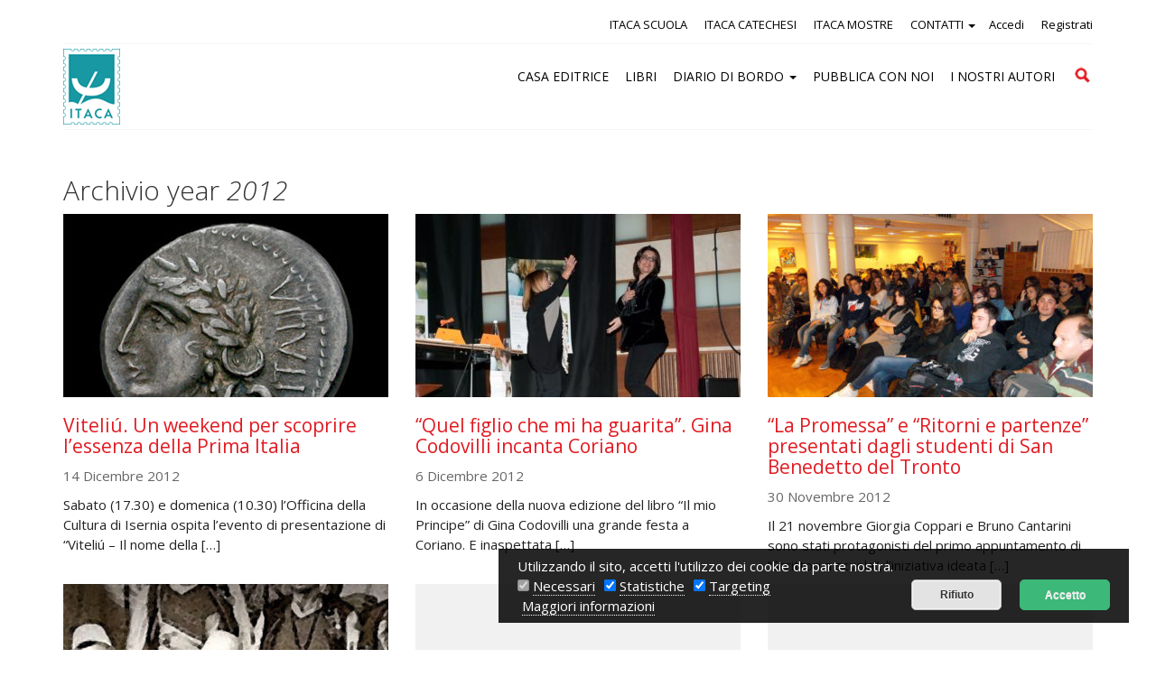

--- FILE ---
content_type: text/html; charset=UTF-8
request_url: https://www.itacaedizioni.it/2012/
body_size: 12683
content:
<!DOCTYPE html>
<!--[if IE 7]>
<html class="ie ie7" lang="it-IT">
<![endif]-->
<!--[if IE 8]>
<html class="ie ie8" lang="it-IT">
<![endif]-->
<!--[if !(IE 7) | !(IE 8)  ]><!-->
<html lang="it-IT">
<!--<![endif]-->
<head>
<meta charset="UTF-8" />
<meta name="viewport" content="width=device-width, initial-scale=1.0">
<title>2012 - Itaca Edizioni</title>

<link rel="profile" href="http://gmpg.org/xfn/11" />
<link rel="pingback" href="https://www.itacaedizioni.it/xmlrpc.php" />
		<link rel="icon" href="/favicon.ico" type="image/x-icon" />
		<link rel="shortcut icon" href="/favicon.png" type="image/png" />	
			<link href='https://fonts.googleapis.com/css?family=Open+Sans:300italic,400italic,700italic,400,300,700' rel='stylesheet' type='text/css'>
		
	<link href='//fonts.googleapis.com/css?family=Source+Sans+Pro:900italic' rel='stylesheet' type='text/css'>
	

	<!-- This site is optimized with the Yoast SEO plugin v14.4.1 - https://yoast.com/wordpress/plugins/seo/ -->
	<meta name="robots" content="noindex, follow" />
	<meta property="og:locale" content="it_IT" />
	<meta property="og:type" content="website" />
	<meta property="og:title" content="2012 - Itaca Edizioni" />
	<meta property="og:url" content="https://www.itacaedizioni.it/2012/" />
	<meta property="og:site_name" content="Itaca Edizioni" />
	<script type="application/ld+json" class="yoast-schema-graph">{"@context":"https://schema.org","@graph":[{"@type":"WebSite","@id":"https://www.itacaedizioni.it/#website","url":"https://www.itacaedizioni.it/","name":"Itaca Edizioni","description":"","potentialAction":[{"@type":"SearchAction","target":"https://www.itacaedizioni.it/?s={search_term_string}","query-input":"required name=search_term_string"}],"inLanguage":"it-IT"},{"@type":"CollectionPage","@id":"https://www.itacaedizioni.it/2012/#webpage","url":"https://www.itacaedizioni.it/2012/","name":"2012 - Itaca Edizioni","isPartOf":{"@id":"https://www.itacaedizioni.it/#website"},"inLanguage":"it-IT"}]}</script>
	<!-- / Yoast SEO plugin. -->


<link rel='dns-prefetch' href='//s.w.org' />
		<script type="text/javascript">
			window._wpemojiSettings = {"baseUrl":"https:\/\/s.w.org\/images\/core\/emoji\/12.0.0-1\/72x72\/","ext":".png","svgUrl":"https:\/\/s.w.org\/images\/core\/emoji\/12.0.0-1\/svg\/","svgExt":".svg","source":{"concatemoji":"https:\/\/www.itacaedizioni.it\/wp-includes\/js\/wp-emoji-release.min.js?ver=5.4.2"}};
			/*! This file is auto-generated */
			!function(e,a,t){var r,n,o,i,p=a.createElement("canvas"),s=p.getContext&&p.getContext("2d");function c(e,t){var a=String.fromCharCode;s.clearRect(0,0,p.width,p.height),s.fillText(a.apply(this,e),0,0);var r=p.toDataURL();return s.clearRect(0,0,p.width,p.height),s.fillText(a.apply(this,t),0,0),r===p.toDataURL()}function l(e){if(!s||!s.fillText)return!1;switch(s.textBaseline="top",s.font="600 32px Arial",e){case"flag":return!c([127987,65039,8205,9895,65039],[127987,65039,8203,9895,65039])&&(!c([55356,56826,55356,56819],[55356,56826,8203,55356,56819])&&!c([55356,57332,56128,56423,56128,56418,56128,56421,56128,56430,56128,56423,56128,56447],[55356,57332,8203,56128,56423,8203,56128,56418,8203,56128,56421,8203,56128,56430,8203,56128,56423,8203,56128,56447]));case"emoji":return!c([55357,56424,55356,57342,8205,55358,56605,8205,55357,56424,55356,57340],[55357,56424,55356,57342,8203,55358,56605,8203,55357,56424,55356,57340])}return!1}function d(e){var t=a.createElement("script");t.src=e,t.defer=t.type="text/javascript",a.getElementsByTagName("head")[0].appendChild(t)}for(i=Array("flag","emoji"),t.supports={everything:!0,everythingExceptFlag:!0},o=0;o<i.length;o++)t.supports[i[o]]=l(i[o]),t.supports.everything=t.supports.everything&&t.supports[i[o]],"flag"!==i[o]&&(t.supports.everythingExceptFlag=t.supports.everythingExceptFlag&&t.supports[i[o]]);t.supports.everythingExceptFlag=t.supports.everythingExceptFlag&&!t.supports.flag,t.DOMReady=!1,t.readyCallback=function(){t.DOMReady=!0},t.supports.everything||(n=function(){t.readyCallback()},a.addEventListener?(a.addEventListener("DOMContentLoaded",n,!1),e.addEventListener("load",n,!1)):(e.attachEvent("onload",n),a.attachEvent("onreadystatechange",function(){"complete"===a.readyState&&t.readyCallback()})),(r=t.source||{}).concatemoji?d(r.concatemoji):r.wpemoji&&r.twemoji&&(d(r.twemoji),d(r.wpemoji)))}(window,document,window._wpemojiSettings);
		</script>
		<style type="text/css">
img.wp-smiley,
img.emoji {
	display: inline !important;
	border: none !important;
	box-shadow: none !important;
	height: 1em !important;
	width: 1em !important;
	margin: 0 .07em !important;
	vertical-align: -0.1em !important;
	background: none !important;
	padding: 0 !important;
}
</style>
	<link rel='stylesheet' id='accua_register_user-css'  href='https://www.itacaedizioni.it/wp-content/plugins/accua-forms-register-user/accua_register_user.css?ver=5.4.2' type='text/css' media='all' />
<link rel='stylesheet' id='wp-color-picker-css'  href='https://www.itacaedizioni.it/wp-admin/css/color-picker.min.css?ver=5.4.2' type='text/css' media='all' />
<link rel='stylesheet' id='accua-forms-api-base-css'  href='https://www.itacaedizioni.it/wp-content/plugins/contact-forms/accua-form-api.css?ver=3' type='text/css' media='all' />
<link rel='stylesheet' id='mb.miniAudioPlayer.css-css'  href='https://www.itacaedizioni.it/wp-content/plugins/wp-miniaudioplayer/css/miniplayer.css?ver=1.9.3' type='text/css' media='screen' />
<link rel='stylesheet' id='wp-block-library-css'  href='https://www.itacaedizioni.it/wp-includes/css/dist/block-library/style.min.css?ver=5.4.2' type='text/css' media='all' />
<link rel='stylesheet' id='fancybox-for-wp-css'  href='https://www.itacaedizioni.it/wp-content/plugins/fancybox-for-wordpress/assets/css/fancybox.css?ver=1.3.4' type='text/css' media='all' />
<link rel='stylesheet' id='theme-my-login-css'  href='https://www.itacaedizioni.it/wp-content/plugins/theme-my-login/assets/styles/theme-my-login.min.css?ver=7.1.1' type='text/css' media='all' />
<script type='text/javascript' src='https://www.itacaedizioni.it/wp-includes/js/jquery/jquery.js?ver=1.12.4-wp'></script>
<script type='text/javascript' src='https://www.itacaedizioni.it/wp-includes/js/jquery/jquery-migrate.min.js?ver=1.4.1'></script>
<script type='text/javascript' src='https://www.itacaedizioni.it/wp-content/plugins/wp-miniaudioplayer/js/jquery.mb.miniAudioPlayer.min.js?ver=1.9.3'></script>
<script type='text/javascript' src='https://www.itacaedizioni.it/wp-content/plugins/wp-miniaudioplayer/js/map_overwrite_default_me.js?ver=1.9.3'></script>
<script type='text/javascript' src='https://www.itacaedizioni.it/wp-content/plugins/fancybox-for-wordpress/assets/js/jquery.fancybox.js?ver=1.3.4'></script>
<link rel='https://api.w.org/' href='https://www.itacaedizioni.it/wp-json/' />
<link rel="EditURI" type="application/rsd+xml" title="RSD" href="https://www.itacaedizioni.it/xmlrpc.php?rsd" />
<link rel="wlwmanifest" type="application/wlwmanifest+xml" href="https://www.itacaedizioni.it/wp-includes/wlwmanifest.xml" /> 

<!-- Fancybox for WordPress v3.2.7 -->
<style type="text/css">
	.fancybox-slide--image .fancybox-content{background-color: #fff}div.fancybox-caption{display:none !important;}
	
	img.fancybox-image{border-width:10px;border-color:#fff;border-style:solid;height:auto;}
	div.fancybox-bg{background-color:rgba(102,102,102,0.1);opacity:1 !important;}div.fancybox-content{border-color:#fff}
	div#fancybox-title{background-color:#fff}
	div.fancybox-content{background-color:#fff}
	div#fancybox-title-inside{color:#333333}
	
	
	
	div.fancybox-caption p.caption-title{display:inline-block}
	div.fancybox-caption p.caption-title{font-size:14px}
	div.fancybox-caption p.caption-title{color:#333333}
	div.fancybox-caption {color:#333333}div.fancybox-caption p.caption-title {background:#fff; width:auto;padding:10px 30px;}div.fancybox-content p.caption-title{color:#333333;margin: 0;padding: 5px 0;}
</style><script type="text/javascript">
	jQuery(function(){

		jQuery.fn.getTitle = function() { // Copy the title of every IMG tag and add it to its parent A so that fancybox can show titles
			var arr = jQuery("a[data-fancybox]");
									jQuery.each(arr, function() {
										var title = jQuery(this).children("img").attr("title");
										 var caption = jQuery(this).next("figcaption").html();
                                        if(caption && title){jQuery(this).attr("title",title+" " + caption)}else if(title){ jQuery(this).attr("title",title);}else if(caption){jQuery(this).attr("title",caption);}
									});			}

		// Supported file extensions

                var thumbnails = jQuery("a:has(img)").not(".nolightbox").not('.envira-gallery-link').not('.ngg-simplelightbox').filter(function () {
            return /\.(jpe?g|png|gif|mp4|webp|bmp|pdf)(\?[^/]*)*$/i.test(jQuery(this).attr('href'))
        });
        

		// Add data-type iframe for links that are not images or videos.
        var iframeLinks = jQuery('.fancyboxforwp').filter( function() { return ! /\.(jpe?g|png|gif|mp4|webp|bmp|pdf)(\?[^/]*)*$/i.test(jQuery(this).attr('href')) }).filter( function() { return ! /vimeo|youtube/i.test(jQuery(this).attr('href')) });
        iframeLinks.attr({ "data-type" : "iframe" }).getTitle();

				// Gallery All
		thumbnails.addClass("fancyboxforwp").attr("data-fancybox","gallery").getTitle();
        iframeLinks.attr({ "data-fancybox":"gallery" }).getTitle();

		// Gallery type NONE
		


		// Call fancybox and apply it on any link with a rel atribute that starts with "fancybox", with the options set on the admin panel
		jQuery("a.fancyboxforwp").fancyboxforwp({
			loop: false,
			smallBtn: true,
			zoomOpacity: "auto",
			animationEffect: "fade",
			animationDuration: 500,
			transitionEffect: "fade",
			transitionDuration : "300",
			overlayShow: true,
			overlayOpacity: "0.1",
			titleShow: true,
			titlePosition: "inside",
			keyboard: true,
			showCloseButton: true,
			arrows: true,
			clickContent: false,
            clickSlide: "close",
            mobile:{
                clickContent: function(current, event) {
                    return current.type === "image" ? "toggleControls" : false;
                },
                clickSlide: function(current, event) {
                    return current.type === "image" ? "close" : "close";
                },
            },
			wheel: false,
			toolbar: true,
			preventCaptionOverlap: true,
			onInit: function() { },			onDeactivate: function() { },			beforeClose: function() { },			afterShow: function() { },			afterClose: function() { },			caption : function( instance, item ) {var testing = jQuery(this).context.title;var caption = jQuery(this).data('caption') || '';if ( item.type === 'image' && testing.length ) {caption = (caption.length ? caption + '<br />' : '') + '<p class="caption-title">'+testing+'</p>' ;}return caption;},
			afterLoad : function( instance, current ) {current.$content.append('<div class=\"fancybox-custom-caption inside-caption\" style=\" position: absolute;left:0;right:0;color:#000;margin:0 auto;bottom:0;text-align:center;background-color:#fff \">' + current.opts.caption + '</div>');},
					});
		
	})
</script>
<!-- END Fancybox for WordPress -->

<!-- start miniAudioPlayer custom CSS -->

<style id="map_custom_css">
       

/* DO NOT REMOVE OR MODIFY */
/*{'skinName': 'mySkin', 'borderRadius': 5, 'main': 'rgb(255, 217, 102)', 'secondary': 'rgb(68, 68, 68)', 'playerPadding': 0}*/
/* END - DO NOT REMOVE OR MODIFY */
/*++++++++++++++++++++++++++++++++++++++++++++++++++
Copyright (c) 2001-2014. Matteo Bicocchi (Pupunzi);
http://pupunzi.com/mb.components/mb.miniAudioPlayer/demo/skinMaker.html

Skin name: mySkin
borderRadius: 5
background: rgb(255, 217, 102)
icons: rgb(68, 68, 68)
border: rgb(55, 55, 55)
borderLeft: rgb(255, 230, 153)
borderRight: rgb(255, 204, 51)
mute: rgba(68, 68, 68, 0.4)
download: rgba(255, 217, 102, 0.4)
downloadHover: rgb(255, 217, 102)
++++++++++++++++++++++++++++++++++++++++++++++++++*/

/* Older browser (IE8) - not supporting rgba() */
.mbMiniPlayer.mySkin .playerTable span{background-color:#ffd966}
.mbMiniPlayer.mySkin .playerTable span.map_play{border-left:1px solid #ffd966;}
.mbMiniPlayer.mySkin .playerTable span.map_volume{border-right:1px solid #ffd966;}
.mbMiniPlayer.mySkin .playerTable span.map_volume.mute{color: #444444;}
.mbMiniPlayer.mySkin .map_download{color: #444444;}
.mbMiniPlayer.mySkin .map_download:hover{color: #444444;}
.mbMiniPlayer.mySkin .playerTable span{color: #444444;}
.mbMiniPlayer.mySkin .playerTable {border: 1px solid #444444 !important;}

/*++++++++++++++++++++++++++++++++++++++++++++++++*/

.mbMiniPlayer.mySkin .playerTable{background-color:transparent; border-radius:5px !important;}
.mbMiniPlayer.mySkin .playerTable span{background-color:rgb(255, 217, 102); padding:3px !important; font-size: 20px;}
.mbMiniPlayer.mySkin .playerTable span.map_time{ font-size: 12px !important; width: 50px !important}
.mbMiniPlayer.mySkin .playerTable span.map_title{ padding:4px !important}
.mbMiniPlayer.mySkin .playerTable span.map_play{border-left:1px solid rgb(255, 204, 51); border-radius:0 4px 4px 0 !important;}
.mbMiniPlayer.mySkin .playerTable span.map_volume{padding-left:6px !important}
.mbMiniPlayer.mySkin .playerTable span.map_volume{border-right:1px solid rgb(255, 230, 153); border-radius:4px 0 0 4px !important;}
.mbMiniPlayer.mySkin .playerTable span.map_volume.mute{color: rgba(68, 68, 68, 0.4);}
.mbMiniPlayer.mySkin .map_download{color: rgba(255, 217, 102, 0.4);}
.mbMiniPlayer.mySkin .map_download:hover{color: rgb(255, 217, 102);}
.mbMiniPlayer.mySkin .playerTable span{color: rgb(68, 68, 68);text-shadow: none!important;}
.mbMiniPlayer.mySkin .playerTable span{color: rgb(68, 68, 68);}
.mbMiniPlayer.mySkin .playerTable {border: 1px solid rgb(55, 55, 55) !important;}
.mbMiniPlayer.mySkin .playerTable span.map_title{color: #000; text-shadow:none!important}
.mbMiniPlayer.mySkin .playerTable .jp-load-bar{background-color:rgba(255, 217, 102, 0.3);}
.mbMiniPlayer.mySkin .playerTable .jp-play-bar{background-color:#ffd966;}
.mbMiniPlayer.mySkin .playerTable span.map_volumeLevel a{background-color:rgb(94, 94, 94); height:80%!important }
.mbMiniPlayer.mySkin .playerTable span.map_volumeLevel a.sel{background-color:#444444;}
.mbMiniPlayer.mySkin  span.map_download{font-size:50px !important;}
/* Wordpress playlist select */
.map_pl_container .pl_item.sel{background-color:#ffd966 !important; color: #444444}
/*++++++++++++++++++++++++++++++++++++++++++++++++*/
figure.wp-block-audio{opacity: 0;}
       </style>
	
<!-- end miniAudioPlayer custom CSS -->	
<style type="text/css">.recentcomments a{display:inline !important;padding:0 !important;margin:0 !important;}</style>		<style type="text/css" id="wp-custom-css">
			.tab_container > a > .scaricasmall {
	float: none;
}		</style>
		
<link rel="stylesheet" href="https://maxcdn.bootstrapcdn.com/bootstrap/3.3.4/css/bootstrap.min.css">
<link rel="stylesheet" href="https://maxcdn.bootstrapcdn.com/bootstrap/3.3.4/css/bootstrap-theme.min.css">
    <link rel="stylesheet" href="https://cdnjs.cloudflare.com/ajax/libs/font-awesome/4.7.0/css/font-awesome.min.css">
<link rel='stylesheet' type='text/css' href='https://www.itacaedizioni.it/wp-content/themes/abc/css/style.css' />
<link rel='stylesheet' type='text/css' href='https://www.itacaedizioni.it/wp-content/themes/abc/css/customize.css' />
<link rel='stylesheet' type='text/css' href='https://www.itacaedizioni.it/wp-content/themes/abc/css/multiple-select.css' />
<link rel='stylesheet' type='text/css' href='https://www.itacaedizioni.it/wp-content/themes/abc/css/menu_smartphone1.css' />
<link rel='stylesheet' type='text/css' href='https://www.itacaedizioni.it/wp-content/themes/abc/css/search.css' /> 
	<link rel="stylesheet" href="https://www.itacaedizioni.it/wp-content/themes/abc/css/cookies.css">

<meta name="SKYPE_TOOLBAR" content="SKYPE_TOOLBAR_PARSER_COMPATIBLE" />

<!-- Google Tag Manager -->
<script>(function(w,d,s,l,i){w[l]=w[l]||[];w[l].push({'gtm.start':
new Date().getTime(),event:'gtm.js'});var f=d.getElementsByTagName(s)[0],
j=d.createElement(s),dl=l!='dataLayer'?'&l='+l:'';j.async=true;j.src=
'https://www.googletagmanager.com/gtm.js?id='+i+dl;f.parentNode.insertBefore(j,f);
})(window,document,'script','dataLayer','GTM-N28H7ZP');</script>
<!-- End Google Tag Manager -->

</head>
<body  >
<!-- Google Tag Manager (noscript) -->
<noscript><iframe src="https://www.googletagmanager.com/ns.html?id=GTM-N28H7ZP"
height="0" width="0" style="display:none;visibility:hidden"></iframe></noscript>
<!-- End Google Tag Manager (noscript) -->

<header  >

<div id="header_section_no_home">
	<div class="area_menu show-screen-hide-mobile">
		<div class="container">
			<div class="row">
				<div class="col-xs-12 col-md-12 nav-collapse collapse">
					<div class="menu_1">
							<ul class="float_right menu_login">
																		  <li class="accedi"><a href="/login/" title="Accedi">Accedi</a></li>
											  <li class="registrati"><a href="/registrazione/" title="Registrati">Registrati</a></li>
																</ul>
							
							<ul id="menu-menu1" class="menu_right"><li id="menu-item-27863" class="menu-item menu-item-type-custom menu-item-object-custom menu-item-27863"><a title="ITACA SCUOLA" target="_blank" href="https://www.itacascuola.it/">ITACA SCUOLA</a></li>
<li id="menu-item-27864" class="menu-item menu-item-type-custom menu-item-object-custom menu-item-27864"><a title="ITACA CATECHESI" target="_blank" href="https://www.ledomandegrandideibambini.org/">ITACA CATECHESI</a></li>
<li id="menu-item-27865" class="menu-item menu-item-type-custom menu-item-object-custom menu-item-27865"><a title="ITACA MOSTRE" target="_blank" href="https://www.itacaeventi.it/">ITACA MOSTRE</a></li>
<li id="menu-item-29434" class="menu-item menu-item-type-post_type menu-item-object-page menu-item-has-children menu-item-29434 dropdown"><a title="CONTATTI" href="#" data-toggle="dropdown" class="dropdown-toggle" aria-haspopup="true">CONTATTI <span class="caret"></span></a>
<ul role="menu" class=" dropdown-menu">
	<li id="menu-item-20775" class="menu-item menu-item-type-post_type menu-item-object-page menu-item-20775"><a title="Newsletter" href="https://www.itacaedizioni.it/newsletter/">Newsletter</a></li>
</ul>
</li>
</ul>	
						
					</div>
					
				</div>
			</div>
		</div>
		
		<div class="container">
				<div class="row" >
					<div class="col-xs-12">
						<div id="white">
							<div class="row" >
								<div class="col-xs-2 abc-col-logo">
									<a href="https://www.itacaedizioni.it" title="" >
										<img src="https://www.itacaedizioni.it/wp-content/themes/abc/i/logo-itaca.png" alt="Itaca Edizioni" class="img-responsive">
									</a>
								</div>
								<div class="col-lg-10 col-xs-10 padding-desktop-15px">
									<div class="menu_2">
										<ul id="menu-menu2" class="nav"><li id="menu-item-27867" class="menu-item menu-item-type-post_type menu-item-object-page menu-item-27867"><a title="CASA EDITRICE" href="https://www.itacaedizioni.it/storia/">CASA EDITRICE</a></li>
<li id="menu-item-20778" class="menu-item menu-item-type-post_type menu-item-object-page menu-item-20778"><a title="LIBRI" href="https://www.itacaedizioni.it/catalogo/">LIBRI</a></li>
<li id="menu-item-20781" class="menu-item menu-item-type-post_type menu-item-object-page current_page_parent menu-item-has-children menu-item-20781 dropdown"><a title="DIARIO DI BORDO" href="#" data-toggle="dropdown" class="dropdown-toggle" aria-haspopup="true">DIARIO DI BORDO <span class="caret"></span></a>
<ul role="menu" class=" dropdown-menu">
	<li id="menu-item-20780" class="menu-item menu-item-type-post_type menu-item-object-page menu-item-20780"><a title="Eventi" href="https://www.itacaedizioni.it/eventi/">Eventi</a></li>
	<li id="menu-item-20782" class="menu-item menu-item-type-post_type menu-item-object-page menu-item-20782"><a title="Audio e Video" href="https://www.itacaedizioni.it/audio-video/">Audio e Video</a></li>
	<li id="menu-item-20783" class="menu-item menu-item-type-post_type menu-item-object-page menu-item-20783"><a title="Rassegna Stampa" href="https://www.itacaedizioni.it/rassegna-stampa/">Rassegna Stampa</a></li>
</ul>
</li>
<li id="menu-item-28948" class="menu-item menu-item-type-post_type menu-item-object-page menu-item-28948"><a title="PUBBLICA CON NOI" href="https://www.itacaedizioni.it/pubblica-con-noi/">PUBBLICA CON NOI</a></li>
<li id="menu-item-20779" class="menu-item menu-item-type-post_type menu-item-object-page menu-item-20779"><a title="I NOSTRI AUTORI" href="https://www.itacaedizioni.it/autori/">I NOSTRI AUTORI</a></li>
</ul>										<form role="search" method="get" class="search-form" action="/">
												<label>
													<span class="screen-reader-text">Cerca</span>
													<input type="search" class="search-field" placeholder="Cerca" value="" name="s" title="Cerca per:">
												</label>
												<input type="submit" class="search-submit" value="Cerca">
										</form>
									</div>
								</div>
							</div>
						</div>
					</div>
				</div>
		</div>
	
	</div>
</div>
</header>

 
<div class="container p-bt-30">
	<div class="row">
		<div class="col-sm-12 col-md-12"><h1>Archivio
		
		 				 year <em> 2012</em>
		
	  		
		</h1>
    </div>   
	</div>
				<div class="row single_row">
				<div class="col-sm-4 ">
											<a href="https://www.itacaedizioni.it/2012/viteliu-un-weekend-per-scoprire-lessenza-della-prima-italia/">
								<img width="360" height="203" src="https://www.itacaedizioni.it/wp-content/uploads/2012/11/Viteliu-Nicola-Mastronardi-360x203.jpg" class="attachment-thumb-abc size-thumb-abc wp-post-image" alt="Viteliu. Il nome della libertà" />							</a>
												<h3>
							<a href="https://www.itacaedizioni.it/2012/viteliu-un-weekend-per-scoprire-lessenza-della-prima-italia/">
								Viteliú. Un weekend per scoprire l’essenza della Prima Italia							</a>
						</h3>
											<span class="date">	
							14 Dicembre 2012						</span>
					<p>Sabato (17.30) e domenica (10.30) l’Officina della Cultura di Isernia ospita l’evento di presentazione di “Viteliú – Il nome della [&hellip;]</p>
			</div>
		
			<div class="col-sm-4 ">
											<a href="https://www.itacaedizioni.it/2012/gina-codovilli-incanta-coriano/">
								<img width="360" height="203" src="https://www.itacaedizioni.it/wp-content/uploads/2012/12/il-mio-principe-coriano-gina-catena-360x203.jpg" class="attachment-thumb-abc size-thumb-abc wp-post-image" alt="Gina Codovilli accoglie sul palco Catena Fiorello" />							</a>
												<h3>
							<a href="https://www.itacaedizioni.it/2012/gina-codovilli-incanta-coriano/">
								&#8220;Quel figlio che mi ha guarita&#8221;. Gina Codovilli incanta Coriano							</a>
						</h3>
											<span class="date">	
							6 Dicembre 2012						</span>
					<p>In occasione della nuova edizione del libro &#8220;Il mio Principe&#8221; di Gina Codovilli una grande festa a Coriano. E inaspettata [&hellip;]</p>
			</div>
		
			<div class="col-sm-4 ">
											<a href="https://www.itacaedizioni.it/2012/coppari-cantarini-studenti-liceo-san-benedetto-del-tronto/">
								<img width="360" height="203" src="https://www.itacaedizioni.it/wp-content/uploads/2012/11/studenti-Ascoli-Piceno-360x203.jpg" class="attachment-thumb-abc size-thumb-abc wp-post-image" alt="" />							</a>
												<h3>
							<a href="https://www.itacaedizioni.it/2012/coppari-cantarini-studenti-liceo-san-benedetto-del-tronto/">
								&#8220;La Promessa&#8221; e &#8220;Ritorni e partenze&#8221; presentati dagli studenti di San Benedetto del Tronto							</a>
						</h3>
											<span class="date">	
							30 Novembre 2012						</span>
					<p>Il 21 novembre Giorgia Coppari e Bruno Cantarini sono stati protagonisti del primo appuntamento di &#8220;Scrittori a scuola&#8221;, l&#8217;iniziativa ideata [&hellip;]</p>
			</div>
			</div>
		
		<div class="row single_row">
				<div class="col-sm-4 ">
											<a href="https://www.itacaedizioni.it/2012/cento-anni-di-albania/">
								<img width="360" height="203" src="https://www.itacaedizioni.it/wp-content/uploads/2012/08/Storia-identita-popolo-albanese-Omiccioli-360x203.jpg" class="attachment-thumb-abc size-thumb-abc wp-post-image" alt="Storia e identità del popolo albanese - Claudio Omiccioli" />							</a>
												<h3>
							<a href="https://www.itacaedizioni.it/2012/cento-anni-di-albania/">
								Cento anni di Albania							</a>
						</h3>
											<span class="date">	
							28 Novembre 2012						</span>
					<p>28 novembre 1912 &#8211; 28 novembre 2012. Sono passati cento anni. Cento anni da quel giorno in cui Ismail Qemali [&hellip;]</p>
			</div>
		
			<div class="col-sm-4 ">
											<img src="https://www.itacaedizioni.it/wp-content/themes/abc/i/no-img-360.jpg" alt="nessuna immagine disponibile" width="360" height="203" />							
												<h3>
							<a href="https://www.itacaedizioni.it/2012/a-sei-mesi-dal-sisma-in-emilia-esce-se-anche-la-terra-trema/">
								A sei mesi dal sisma esce &#8220;Se anche la terra trema&#8221;							</a>
						</h3>
											<span class="date">	
							20 Novembre 2012						</span>
					<p>Il 20 maggio 2012 una forte scossa di terremoto colpiva duramente l&#8217;Emilia. A distanza di sei mesi da quella terribile [&hellip;]</p>
			</div>
		
			<div class="col-sm-4 ">
											<img src="https://www.itacaedizioni.it/wp-content/themes/abc/i/no-img-360.jpg" alt="nessuna immagine disponibile" width="360" height="203" />							
												<h3>
							<a href="https://www.itacaedizioni.it/2012/itaca-alla-fiera-del-libro-di-milano/">
								Itaca alla Fiera del Libro di Milano							</a>
						</h3>
											<span class="date">	
							18 Ottobre 2012						</span>
					<p>Dal 26 al 29 ottobre Itaca sarà alla Fiera del Libro di Milano che si terrà nell&#8217;area esposizioni Novegro &#8211; [&hellip;]</p>
			</div>
			</div>
		
		<div class="row single_row">
				<div class="col-sm-4 ">
											<a href="https://www.itacaedizioni.it/2012/premi-riconoscimenti-per-il-mio-principe/">
								<img width="233" height="203" src="https://www.itacaedizioni.it/wp-content/uploads/2012/02/Il-mio-principe-Codovilli1-233x203.jpg" class="attachment-thumb-abc size-thumb-abc wp-post-image" alt="Il mio Principe di Gina Codovilli" />							</a>
												<h3>
							<a href="https://www.itacaedizioni.it/2012/premi-riconoscimenti-per-il-mio-principe/">
								Ancora premi e riconoscimenti per &#8220;Il mio Principe&#8221;							</a>
						</h3>
											<span class="date">	
							9 Ottobre 2012						</span>
					<p>Continua il successo del libro &#8220;Il mio Principe&#8221; (Itaca Edizioni). Altri due riconoscimenti, infatti, si vanno ad aggiungere ai già [&hellip;]</p>
			</div>
		
			<div class="col-sm-4 ">
											<img src="https://www.itacaedizioni.it/wp-content/themes/abc/i/no-img-360.jpg" alt="nessuna immagine disponibile" width="360" height="203" />							
												<h3>
							<a href="https://www.itacaedizioni.it/2012/itaca-a-bergamoincontra/">
								Itaca a BergamoIncontra							</a>
						</h3>
											<span class="date">	
							21 Settembre 2012						</span>
					<p>È partita mercoledì 19 e durerà fino a domenica 23 settembre l&#8217;edizione 2012 di Bergamoincontra che vede la partecipazione di Itaca [&hellip;]</p>
			</div>
		
			<div class="col-sm-4 ">
											<a href="https://www.itacaedizioni.it/2012/itaca-al-meeting-2012/">
								<img width="140" height="140" src="https://www.itacaedizioni.it/wp-content/uploads/2012/07/itacaedizioni.jpg" class="attachment-thumb-abc size-thumb-abc wp-post-image" alt="" srcset="https://www.itacaedizioni.it/wp-content/uploads/2012/07/itacaedizioni.jpg 140w, https://www.itacaedizioni.it/wp-content/uploads/2012/07/itacaedizioni-32x32.jpg 32w" sizes="(max-width: 140px) 100vw, 140px" />							</a>
												<h3>
							<a href="https://www.itacaedizioni.it/2012/itaca-al-meeting-2012/">
								Itaca al Meeting 2012							</a>
						</h3>
											<span class="date">	
							1 Agosto 2012						</span>
					<p>Anche quest&#8217;anno Itaca sarà presente al Meeting per l&#8217;amicizia tra i popoli che si terrà a Rimini dal 19 al [&hellip;]</p>
			</div>
			</div>
		
		<div class="row single_row">
				<div class="col-sm-4 ">
											<a href="https://www.itacaedizioni.it/2012/pietro-sarubbi-a-le-note-degli-angeli/">
								<img width="360" height="203" src="https://www.itacaedizioni.it/wp-content/uploads/2011/09/DA-BARABBA-A-GESU-360x203.jpg" class="attachment-thumb-abc size-thumb-abc wp-post-image" alt="" />							</a>
												<h3>
							<a href="https://www.itacaedizioni.it/2012/pietro-sarubbi-a-le-note-degli-angeli/">
								Pietro Sarubbi a &#8220;Le note degli Angeli&#8221;							</a>
						</h3>
											<span class="date">	
							12 Luglio 2012						</span>
					<p>ATTENZIONE: CAUSA MOTIVI TECNICI DELLA RAI L&#8217;INTERVENTO DI PIETRO SARUBBI É STATO ANNULLATO. Pietro Sarubbi, autore del libro Da Barabba a [&hellip;]</p>
			</div>
		
			<div class="col-sm-4 ">
											<a href="https://www.itacaedizioni.it/2012/dante-poeta-del-desiderio-al-meeting-il-secondo-volume-di-franco-nembrini/">
								<img width="360" height="203" src="https://www.itacaedizioni.it/wp-content/uploads/2012/08/dante-poeta-desiderio-purgatorio-nembrini-360x203.jpg" class="attachment-thumb-abc size-thumb-abc wp-post-image" alt="Dante, poeta del desiderio - Purgatorio" />							</a>
												<h3>
							<a href="https://www.itacaedizioni.it/2012/dante-poeta-del-desiderio-al-meeting-il-secondo-volume-di-franco-nembrini/">
								&#8220;Dante, poeta del desiderio&#8221;: al Meeting il secondo volume di Franco Nembrini							</a>
						</h3>
											<span class="date">	
							16 Giugno 2012						</span>
					<p>Prosegue la lectura Dantis di Franco Nembrini con l&#8217;uscita del volume che raccoglie il secondo ciclo di incontri dedicati al [&hellip;]</p>
			</div>
		
			<div class="col-sm-4 ">
											<a href="https://www.itacaedizioni.it/2012/catena-fiorello-consiglia-il-mio-principe/">
								<img width="209" height="203" src="https://www.itacaedizioni.it/wp-content/uploads/2012/06/catena-fiorello-209x203.jpg" class="attachment-thumb-abc size-thumb-abc wp-post-image" alt="" srcset="https://www.itacaedizioni.it/wp-content/uploads/2012/06/catena-fiorello-209x203.jpg 209w, https://www.itacaedizioni.it/wp-content/uploads/2012/06/catena-fiorello-32x32.jpg 32w" sizes="(max-width: 209px) 100vw, 209px" />							</a>
												<h3>
							<a href="https://www.itacaedizioni.it/2012/catena-fiorello-consiglia-il-mio-principe/">
								Catena Fiorello consiglia &#8220;Il mio Principe&#8221;							</a>
						</h3>
											<span class="date">	
							7 Giugno 2012						</span>
					<p>Riportiamo i post scritti da Catena Fiorello sulla pagina Facebook di Gina Codovilli: 2 giugno &#8211; &#8220;Seduta su un prato, in [&hellip;]</p>
			</div>
			</div>
		
			</div>
<div class="container p-bt-30">
	<div class="alignleft col-sm-6 col-sx-6">
		<a href="https://www.itacaedizioni.it/2012/page/2/" >&laquo; Precedente</a>       
	</div>
	<div class="text-alignright col-sm-6 col-sx-6">
		 	</div>
</div>

<div class="sfondo_blu" id="footer">
	<div class="container">
		<div class="row">
					<div class="col-sm-3 p-bt-30">
			    <strong>Social Networks</Strong>
				<div>
					<a href="https://www.facebook.com/pages/Itaca-Edizioni/302432686438303" title="facebook" class="facebook social"></a>
					<a href="https://www.youtube.com/user/Itacaeventi" title="youtube" class="youtube social"></a>
					<a href="https://twitter.com/#!/itacaedizioni" title="twitter" class="twitter social"></a>
				</div>
			</div>
			
		</div>
		
		<div class="row">
			<div class="col-sm-12">
				<div class="copy_footer">
					itacaedizioni.it 
											<a title="Privacy &#038; Cookie" href="https://www.itacaedizioni.it/home/privacy/">Privacy &#038; Cookie</a>
										
										
				</div>
			</div>
			
			
		</div>
	</div>
</div>
<div id="menu_scomparsa_top" class="hide-screen-show-mobile">
    <div class="menu_blu_alto">
		<div class="container">
			<div class="row">
				<div class="col-sm-12">
					<ul class="drop-menu">
							<li id="logo_menu_smarthphone">
							  <a href="https://www.itacaedizioni.it/">
							  <img  class="logo_small" src="https://www.itacaedizioni.it/wp-content/themes/abc/i/itaca-edizioni-logo-white.svg" alt="Itaca Edizioni" width="100" height="auto"/></a>
							</li>
							<li class="menu_smartphone">
							  <img src="https://www.itacaedizioni.it/wp-content/themes/abc/i/menu_smartphone/icona-menu.png" alt="Icona Menu" id="showRight" class="icona-menu-mobile" width="30" height="30" />
							  <div class="cbp-spmenu cbp-spmenu-vertical cbp-spmenu-right sub-menu-mobile" id="cbp-spmenu-s1">        
								<ul>
								  <li id="back"><img src="https://www.itacaedizioni.it/wp-content/themes/abc/i/menu_smartphone/back.png"  alt="Torna indietro nel menu" width="21" height="20" /></li>
								 
																						  <li class="accedi"><a href="/login/" title="Accedi">Accedi</a></li>
													  <li class="registrati"><a href="/registrazione/" title="Registrati">Registrati</a></li>
																	  
								  <li class="sub-menu-rosso">
								   <ul id="menu-menu2-1" class="menu"><li class="menu-item menu-item-type-post_type menu-item-object-page menu-item-27867"><a href="https://www.itacaedizioni.it/storia/">CASA EDITRICE</a></li>
<li class="menu-item menu-item-type-post_type menu-item-object-page menu-item-20778"><a href="https://www.itacaedizioni.it/catalogo/">LIBRI</a></li>
<li class="menu-item menu-item-type-post_type menu-item-object-page current_page_parent menu-item-has-children menu-item-20781"><a href="https://www.itacaedizioni.it/blog/">DIARIO DI BORDO</a>
<ul class="sub-menu">
	<li class="menu-item menu-item-type-post_type menu-item-object-page menu-item-20780"><a href="https://www.itacaedizioni.it/eventi/">Eventi</a></li>
	<li class="menu-item menu-item-type-post_type menu-item-object-page menu-item-20782"><a href="https://www.itacaedizioni.it/audio-video/">Audio e Video</a></li>
	<li class="menu-item menu-item-type-post_type menu-item-object-page menu-item-20783"><a href="https://www.itacaedizioni.it/rassegna-stampa/">Rassegna Stampa</a></li>
</ul>
</li>
<li class="menu-item menu-item-type-post_type menu-item-object-page menu-item-28948"><a href="https://www.itacaedizioni.it/pubblica-con-noi/">PUBBLICA CON NOI</a></li>
<li class="menu-item menu-item-type-post_type menu-item-object-page menu-item-20779"><a href="https://www.itacaedizioni.it/autori/">I NOSTRI AUTORI</a></li>
</ul>								  </li>
								  
								  <li class="sub-menu-rosso">
									<ul id="menu-menu1-1" class="menu"><li class="menu-item menu-item-type-custom menu-item-object-custom menu-item-27863"><a target="_blank" rel="noopener noreferrer" href="https://www.itacascuola.it/">ITACA SCUOLA</a></li>
<li class="menu-item menu-item-type-custom menu-item-object-custom menu-item-27864"><a target="_blank" rel="noopener noreferrer" href="https://www.ledomandegrandideibambini.org/">ITACA CATECHESI</a></li>
<li class="menu-item menu-item-type-custom menu-item-object-custom menu-item-27865"><a target="_blank" rel="noopener noreferrer" href="https://www.itacaeventi.it/">ITACA MOSTRE</a></li>
<li class="menu-item menu-item-type-post_type menu-item-object-page menu-item-has-children menu-item-29434"><a href="https://www.itacaedizioni.it/contatti/">CONTATTI</a>
<ul class="sub-menu">
	<li class="menu-item menu-item-type-post_type menu-item-object-page menu-item-20775"><a href="https://www.itacaedizioni.it/newsletter/">Newsletter</a></li>
</ul>
</li>
</ul>								  </li>
								  
								 

								  								</ul>
							  </div>
							</li>
							<li class="menu_smartphone menu_smartphone_padding">
							  <img src="https://www.itacaedizioni.it/wp-content/themes/abc/i/menu_smartphone/icona-cerca.png" alt="Icona Cerca" id="showRight2" class="icona-menu-mobile" width="30" height="30" />
							  <div class="cbp-spmenu cbp-spmenu-vertical cbp-spmenu-right sub-menu-mobile"  id="cbp-spmenu-s2">
								<ul>
								  <li id="back2"><img src="https://www.itacaedizioni.it/wp-content/themes/abc/i/menu_smartphone/back.png"  alt="Torna indietro nel menu" width="21" height="20" /></li>
								  <li id="cerca_smartphone">
									<form method="get" id="searchform" action="https://www.itacaedizioni.it/">
	  <fieldset> 
		<input type="text" name="s" id="s" value="" onfocus="if(this.value==this.defaultValue)this.value='';" onblur="if(this.value=='')this.value=this.defaultValue;" />
		<br/><input type="submit" value="Cerca" style="float:left;"/>
	  </fieldset>
	 
</form>								  </li>
								  <li id="cerca_prodotti_smartphone">
								  								  </li>
								</ul>
							  </div> 
							</li>
					</ul> 
				</div>
			</div>
		</div>
	</div>	
</div> 




<script src="https://www.itacaedizioni.it/wp-content/themes/abc/js/modernizr.custom.js"></script>
<script src="https://www.itacaedizioni.it/wp-content/themes/abc/js/classie.js"></script>
<script>
//window.onIssuuReadersLoaded = function() {
jQuery(function($){
			var menuRight = document.getElementById( 'cbp-spmenu-s1' ),
			showRight = document.getElementById( 'showRight' ),
			menuRight2 = document.getElementById( 'cbp-spmenu-s2' ),
			showRight2 = document.getElementById( 'showRight2' ),
			body = document.body;
			back = document.getElementById( 'back' );
			back2 = document.getElementById( 'back2' );
      
			showRight.onclick = function() {
				classie.toggle( this, 'active' );
				classie.toggle( menuRight, 'cbp-spmenu-open' );
				disableOther( 'showRight' );
			};
      
			showRight2.onclick = function() {
				classie.toggle( this, 'active' );
				classie.toggle( menuRight2, 'cbp-spmenu-open' );
				disableOther( 'showRight2' );
			};
      
			function disableOther( button ) {
				if( button !== 'showRight' ) {
					classie.toggle( showRight, 'disabled' );
				}
				if( button !== 'showRight2' ) {
					classie.toggle( showRight2, 'disabled' );
				}
			}
		back.onclick = function() { 
			classie.remove(document.getElementById( 'cbp-spmenu-s1' ), 'cbp-spmenu-open' );
		};
		back2.onclick = function() { 
			classie.remove(document.getElementById( 'cbp-spmenu-s2' ), 'cbp-spmenu-open' );
		};
});
</script>
<script type='application/javascript' src="https://www.itacaedizioni.it/wp-content/themes/abc/js/bootstrap.min.js"></script>
<link rel='stylesheet' id='basecss-css'  href='https://www.itacaedizioni.it/wp-content/plugins/wordpress-gdpr-cookie-consent-cimatti__OLD/css/style.css?ver=5.4.2' type='text/css' media='all' />
<script type='text/javascript'>
/* <![CDATA[ */
var themeMyLogin = {"action":"","errors":[]};
/* ]]> */
</script>
<script type='text/javascript' src='https://www.itacaedizioni.it/wp-content/plugins/theme-my-login/assets/scripts/theme-my-login.min.js?ver=7.1.1'></script>
<script type='text/javascript'>
/* <![CDATA[ */
var zerospam = {"key":"rTq(81DG2Y%zi*$FEWE2t!#1H&oSr)^%arI8hbYk8e4a7hzRv$dmb9^cG*xtOFsg"};
/* ]]> */
</script>
<script type='text/javascript' src='https://www.itacaedizioni.it/wp-content/plugins/zero-spam/js/zerospam.js?ver=3.1.1'></script>
<script type='text/javascript' src='https://www.itacaedizioni.it/wp-includes/js/jquery/ui/core.min.js?ver=1.11.4'></script>
<script type='text/javascript' src='https://www.itacaedizioni.it/wp-includes/js/jquery/ui/widget.min.js?ver=1.11.4'></script>
<script type='text/javascript' src='https://www.itacaedizioni.it/wp-includes/js/jquery/ui/mouse.min.js?ver=1.11.4'></script>
<script type='text/javascript' src='https://www.itacaedizioni.it/wp-includes/js/jquery/ui/draggable.min.js?ver=1.11.4'></script>
<script type='text/javascript' src='https://www.itacaedizioni.it/wp-includes/js/jquery/ui/slider.min.js?ver=1.11.4'></script>
<script type='text/javascript' src='https://www.itacaedizioni.it/wp-includes/js/jquery/jquery.ui.touch-punch.js?ver=0.2.2'></script>
<script type='text/javascript' src='https://www.itacaedizioni.it/wp-admin/js/iris.min.js?ver=5.4.2'></script>
<script type='text/javascript'>
/* <![CDATA[ */
var wpColorPickerL10n = {"clear":"Pulisci","defaultString":"Predefinito","pick":"Seleziona colore","current":"Current Color"};
/* ]]> */
</script>
<script type='text/javascript' src='https://www.itacaedizioni.it/wp-admin/js/color-picker.min.js?ver=5.4.2'></script>
<script type='text/javascript' src='https://www.itacaedizioni.it/wp-includes/js/wp-embed.min.js?ver=5.4.2'></script>
<script type='text/javascript'>
/* <![CDATA[ */
var gdpr_cookie_consent_law_data = {"gdprCookieSet":null,"expireTimer":"360","scrollConsent":"1","networkShareURL":"","isCookiePage":"","isRefererWebsite":"","deleteCookieUrl":"https:\/\/www.itacaedizioni.it\/2012\/viteliu-un-weekend-per-scoprire-lessenza-della-prima-italia\/?nocookie=1","classesData":{"":{"name":"","label":"Necessari","cookies":"","default":1,"description":"I cookie necessari sono i cookie tecnici cio\u00e8 quelli il cui utilizzo non richiede il consenso dell\u2019utente. <br\/><br\/>\r\nQuesti cookie sono essenziali per consentire di navigare in un sito web e utilizzarne tutte le funzionalit\u00e0. Senza questi cookie, che sono assolutamente necessari, un sito web non potrebbe fornire alcuni servizi o funzioni e la navigazione non sarebbe agevole e facile come dovrebbe essere. Un cookie di questo tipo viene inoltre utilizzato per memorizzare la decisione di un utente sull\u2019utilizzo di cookie sul sito web.<br\/><br\/>\r\n\r\n<strong style=\"color:#fff;\">I cookie tecnici sono essenziali e non possono essere disabilitati utilizzando questa funzionalit\u00e0.<br\/>In generale comunque i cookie possono essere disattivati completamente nel proprio browser in qualsiasi istante.<\/strong>\r\n"},"statistics":{"name":"statistics","label":"Statistiche","cookies":"_ga;_gid","default":"1","description":"I cookie statistici vengono utilizzati per monitorare le performances del sito, per esempio per conoscere il numero di pagine visitate o il numero di utenti che hanno visualizzato una determinata sezione.<br\/><br\/>\r\n\r\nI cookie statistici utilizzati dal nostro sito si avvalgono di servizio di Google Analytics.<br\/><br\/>\r\n\r\nL\u2019analisi di questi cookie genera dati statistici <strong style=\"color:#fff\">anonimi<\/strong> e aggregati senza riferimento alcuno all\u2019identit\u00e0 dei navigatori del sito. Sono utili anche per valutare eventuali modifiche e miglioramenti da apportare al sito stesso."},"targeting":{"name":"targeting","label":"Targeting","cookies":"","default":"1","description":"I cookie di targeting sono cookie impostati da terze parti come YouTube, Facebook, Twitter. <br\/><br\/>\r\n\r\nQuesti cookie tengono traccia del tuo comportamento come la riproduzione di video o quali tweet hai gi\u00e0 visualizzato. <br\/><br\/>\r\n\r\nSe non viene dato il consenso a questi cookie, non sar\u00e0 possibile guardare i video su questo sito web o utilizzare la funzionalit\u00e0 di condivisione sui social. <br\/><br\/>\r\n\r\nQuesti cookie possono essere utilizzati dal fornitore di cookie per creare un profilo dei tuoi interessi e mostrarti pubblicit\u00e0 pertinenti su altri siti. Non memorizzano direttamente informazioni personali, ma si basano sull'identificazione univoca del browser e del dispositivo Internet.<br\/><br\/>"}},"buttonUpdateText":"Aggiorna","buttonAcceptText":"Accetto"};
/* ]]> */
</script>
<script type='text/javascript' src='https://www.itacaedizioni.it/wp-content/plugins/wordpress-gdpr-cookie-consent-cimatti__OLD/js/scripts.js?ver=5.4.2'></script>

	<!-- start miniAudioPlayer initializer -->
	<script type="text/javascript">

	let isGutenberg = true;
	let miniAudioPlayer_replaceDefault = 1;
	let miniAudioPlayer_excluded = "map_excuded";
	let miniAudioPlayer_replaceDefault_show_title = 1;

	let miniAudioPlayer_defaults = {
				inLine:true,
                width:"200",
				skin:"black",
				animate:true,
				volume:.2,
				autoplay:false,
				showVolumeLevel:true,
				allowMute: false,
				showTime:true,
				id3:false,
				showRew:true,
				addShadow: false,
				downloadable:false,
				downloadPage: null,
				swfPath:"https://www.itacaedizioni.it/wp-content/plugins/wp-miniaudioplayer/js/",
				onReady: function(player, $controlsBox){
				   if(player.opt.downloadable && player.opt.downloadablesecurity && !false){
				        jQuery(".map_download", $controlsBox).remove();
				   }
				}
		};

    function initializeMiniAudioPlayer(){
         jQuery(".mejs-container a").addClass(miniAudioPlayer_excluded);
         jQuery("a[href*='.mp3'] ,a[href*='.m4a']").not(".map_excuded").not(".wp-playlist-caption").mb_miniPlayer(miniAudioPlayer_defaults);
    }

    //if(1)
        jQuery("body").addClass("map_replaceDefault");

	jQuery(function(){
     // if(1)
         setTimeout(function(){replaceDefault();},10);
      
      initializeMiniAudioPlayer();
      jQuery(document).ajaxSuccess(function(event, xhr, settings) {
        initializeMiniAudioPlayer();
      });
	});
	</script>
	<!-- end miniAudioPlayer initializer -->

	<!-- Eu Cookie Law 3.18 --><div class="pea_cook_wrapper pea_cook_bottomright" style="color:#FFFFFF;display: none;border-radius:0px;background:rgb(0,0,0);background: rgba(0,0,0,0.85);"><div><div style="float: left;text-align: left;"><div>Utilizzando il sito, accetti l'utilizzo dei cookie da parte nostra.</div><span style='display: inline-block; margin-right:10px'><input class='checkbox-' style='margin-right:0px !important' type='checkbox' disabled='disabled' checked name='' value=''/>&nbsp;<a class='pea_open_' style='color:#FFFFFF;' href='#'>Necessari</a></span><span style='display: inline-block; margin-right:10px'><input class='checkbox-statistics' style='margin-right:0px !important' type='checkbox' checked name='statistics' value='statistics'/>&nbsp;<a class='pea_open_statistics' style='color:#FFFFFF;' href='#'>Statistiche</a></span><span style='display: inline-block; margin-right:10px'><input class='checkbox-targeting' style='margin-right:0px !important' type='checkbox' checked name='targeting' value='targeting'/>&nbsp;<a class='pea_open_targeting' style='color:#FFFFFF;' href='#'>Targeting</a></span><br><a style="color:#FFFFFF;margin-left:5px;" href="https://www.itacaedizioni.it/home/privacy/" class="fom">Maggiori informazioni</a></div><div style="float: right;margin-top: 4%;"><button style="display: inline-block;" id="pea_cook_btn" class="pea_cook_btn_primary" href="#">Accetto</button><button style="display: inline-block;" id="pea_cook_btn_decline" class="pea_cook_btn" href="#">Rifiuto</button></div></div></div><div class="pea_cook_more_info_popover pea_cook_more_info_popover_generic"><img src="https://www.itacaedizioni.it/wp-content/plugins/wordpress-gdpr-cookie-consent-cimatti__OLD/img/cancel.png" id="pea_close_x" class="peaclose x_close"/><div class="pea_cook_more_info_popover_inner" style="color:#FFFFFF;border-radius:0px;background-color: rgba(0,0,0,0.9);"><h2 style="color:#FFFFFF">Maggiori informazioni</h2><p></p><p><a style="color:#FFFFFF" href="#" class="pea_close" id="pea_close">Chiudi</a></p></div></div><div class="pea_cook_more_info_popover description_popover_ pea_cook_bottomright"><img src="https://www.itacaedizioni.it/wp-content/plugins/wordpress-gdpr-cookie-consent-cimatti__OLD/img/cancel.png" id="pea_close_x_" class="peaclose x_close"/><div class="pea_cook_more_info_popover_inner" style="color:#FFFFFF;border-radius:0px;background-color: rgba(0,0,0,0.9);"><h2 style="color:#FFFFFF">Necessari</h2><p>I cookie necessari sono i cookie tecnici cioè quelli il cui utilizzo non richiede il consenso dell’utente. <br/><br/>
Questi cookie sono essenziali per consentire di navigare in un sito web e utilizzarne tutte le funzionalità. Senza questi cookie, che sono assolutamente necessari, un sito web non potrebbe fornire alcuni servizi o funzioni e la navigazione non sarebbe agevole e facile come dovrebbe essere. Un cookie di questo tipo viene inoltre utilizzato per memorizzare la decisione di un utente sull’utilizzo di cookie sul sito web.<br/><br/>

<strong style="color:#fff;">I cookie tecnici sono essenziali e non possono essere disabilitati utilizzando questa funzionalità.<br/>In generale comunque i cookie possono essere disattivati completamente nel proprio browser in qualsiasi istante.</strong>
</p><p><a style="color:#FFFFFF" href="#" class="pea_close" id="pea_close_">Chiudi</a></p></div></div></div><div class="pea_cook_more_info_popover description_popover_statistics pea_cook_bottomright"><img src="https://www.itacaedizioni.it/wp-content/plugins/wordpress-gdpr-cookie-consent-cimatti__OLD/img/cancel.png" id="pea_close_x_statistics" class="peaclose x_close"/><div class="pea_cook_more_info_popover_inner" style="color:#FFFFFF;border-radius:0px;background-color: rgba(0,0,0,0.9);"><h2 style="color:#FFFFFF">Statistiche</h2><p>I cookie statistici vengono utilizzati per monitorare le performances del sito, per esempio per conoscere il numero di pagine visitate o il numero di utenti che hanno visualizzato una determinata sezione.<br/><br/>

I cookie statistici utilizzati dal nostro sito si avvalgono di servizio di Google Analytics.<br/><br/>

L’analisi di questi cookie genera dati statistici <strong style="color:#fff">anonimi</strong> e aggregati senza riferimento alcuno all’identità dei navigatori del sito. Sono utili anche per valutare eventuali modifiche e miglioramenti da apportare al sito stesso.</p><p><a style="color:#FFFFFF" href="#" class="pea_close" id="pea_close_statistics">Chiudi</a></p></div></div></div><div class="pea_cook_more_info_popover description_popover_targeting pea_cook_bottomright"><img src="https://www.itacaedizioni.it/wp-content/plugins/wordpress-gdpr-cookie-consent-cimatti__OLD/img/cancel.png" id="pea_close_x_targeting" class="peaclose x_close"/><div class="pea_cook_more_info_popover_inner" style="color:#FFFFFF;border-radius:0px;background-color: rgba(0,0,0,0.9);"><h2 style="color:#FFFFFF">Targeting</h2><p>I cookie di targeting sono cookie impostati da terze parti come YouTube, Facebook, Twitter. <br/><br/>

Questi cookie tengono traccia del tuo comportamento come la riproduzione di video o quali tweet hai già visualizzato. <br/><br/>

Se non viene dato il consenso a questi cookie, non sarà possibile guardare i video su questo sito web o utilizzare la funzionalità di condivisione sui social. <br/><br/>

Questi cookie possono essere utilizzati dal fornitore di cookie per creare un profilo dei tuoi interessi e mostrarti pubblicità pertinenti su altri siti. Non memorizzano direttamente informazioni personali, ma si basano sull'identificazione univoca del browser e del dispositivo Internet.<br/><br/></p><p><a style="color:#FFFFFF" href="#" class="pea_close" id="pea_close_targeting">Chiudi</a></p></div></div></div><div id="obfuscator" style="background-color: rgba(0,0,0,0.6);" class="obfuscator"/>


</body>
</html>
<!--
Performance optimized by W3 Total Cache. Learn more: https://www.boldgrid.com/w3-total-cache/

Page Caching using disk: enhanced 

Served from: www.itacaedizioni.it @ 2026-01-16 18:23:19 by W3 Total Cache
-->